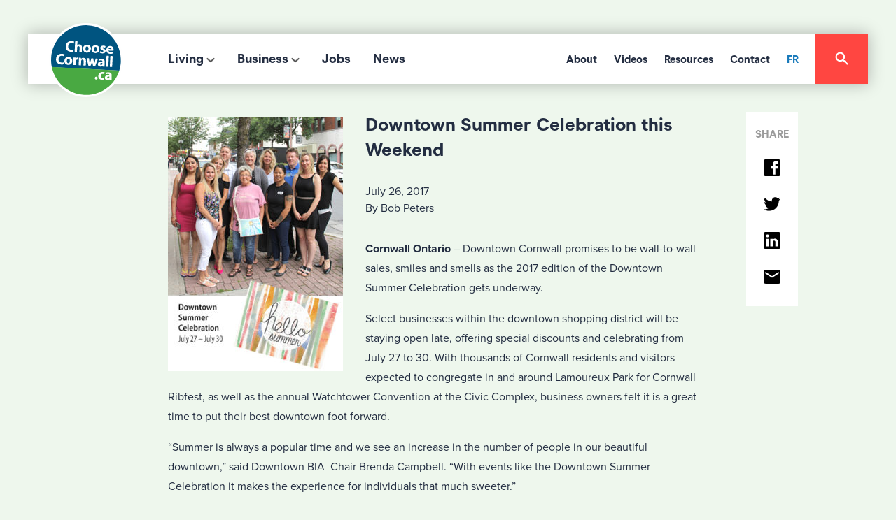

--- FILE ---
content_type: image/svg+xml
request_url: https://choosecornwall.ca/wp-content/themes/ChooseCornwall2018/img/addtoany/twitter.svg
body_size: 292
content:
<?xml version="1.0" encoding="utf-8"?>
<!-- Generator: Adobe Illustrator 22.1.0, SVG Export Plug-In . SVG Version: 6.00 Build 0)  -->
<svg version="1.1" id="Layer_1" xmlns="http://www.w3.org/2000/svg" xmlns:xlink="http://www.w3.org/1999/xlink" x="0px" y="0px"
	 viewBox="0 0 25 25" style="enable-background:new 0 0 25 25;" xml:space="preserve">
<style type="text/css">
	.st0{fill:none;}
</style>
<title>icon-twitter</title>
<desc>Created with Sketch.</desc>
<g id="Symbols">
	<g id="footer-desktop-blue" transform="translate(-1137.000000, -109.000000)">
		<g id="footer">
			<g id="social" transform="translate(1086.000000, 70.000000)">
				<g id="icon-twitter" transform="translate(49.000000, 35.000000)">
					<g id="Shape">
						<polygon class="st0" points="4,0 28,0 28,24 4,24 						"/>
						<path d="M27,8.8c-1,0.4-1.9,0.7-3,0.8c1.1-0.6,1.9-1.7,2.3-2.9c-1,0.6-2.1,1-3.2,1.3c-1-1.1-2.3-1.7-3.8-1.7
							c-2.9,0-5.1,2.3-5.1,5.1c0,0.4,0,0.8,0.1,1.2c-4.2-0.2-8-2.3-10.5-5.4C3.3,8,3.1,9,3.1,9.8c0,1.8,1,3.3,2.3,4.3
							c-0.8,0-1.7-0.2-2.4-0.6l0,0c0,2.5,1.8,4.5,4.2,5c-0.5,0.1-0.8,0.2-1.3,0.2c-0.4,0-0.6,0-1-0.1c0.6,2,2.5,3.5,4.8,3.6
							c-1.8,1.4-3.9,2.1-6.4,2.1c-0.4,0-0.8,0-1.2-0.1c2.3,1.5,5,2.4,7.9,2.4c9.4,0,14.6-7.7,14.6-14.5c0-0.2,0-0.5,0-0.7
							C25.5,10.7,26.3,9.8,27,8.8z"/>
					</g>
				</g>
			</g>
		</g>
	</g>
</g>
</svg>
